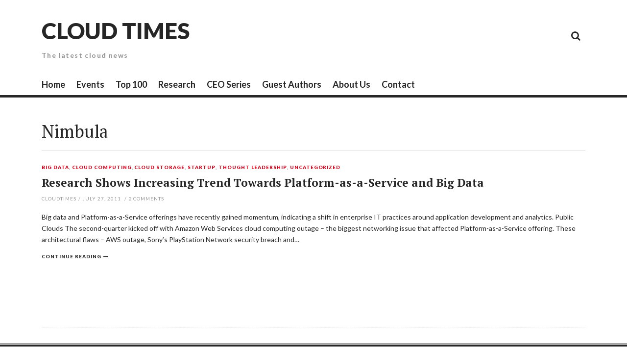

--- FILE ---
content_type: text/html; charset=UTF-8
request_url: https://cloudtimes.org/tag/nimbula/
body_size: 4363
content:
<!DOCTYPE html>
<html lang="en-US">
<head>
<meta charset="UTF-8">
<meta name="viewport" content="width=device-width, initial-scale=1">
<link rel="profile" href="https://gmpg.org/xfn/11">
<link rel="pingback" href="https://cloudtimes.org/xmlrpc.php">

<title>Nimbula &#8211; Cloud Times</title>
<meta name='robots' content='max-image-preview:large' />
<link rel='dns-prefetch' href='//fonts.googleapis.com' />
<link rel='dns-prefetch' href='//s.w.org' />
<link rel="alternate" type="application/rss+xml" title="Cloud Times &raquo; Feed" href="https://cloudtimes.org/feed/" />
<link rel="alternate" type="application/rss+xml" title="Cloud Times &raquo; Comments Feed" href="https://cloudtimes.org/comments/feed/" />
<link rel="alternate" type="application/rss+xml" title="Cloud Times &raquo; Nimbula Tag Feed" href="https://cloudtimes.org/tag/nimbula/feed/" />
		<script type="text/javascript">
			window._wpemojiSettings = {"baseUrl":"https:\/\/s.w.org\/images\/core\/emoji\/13.0.1\/72x72\/","ext":".png","svgUrl":"https:\/\/s.w.org\/images\/core\/emoji\/13.0.1\/svg\/","svgExt":".svg","source":{"concatemoji":"https:\/\/cloudtimes.org\/wp-includes\/js\/wp-emoji-release.min.js?ver=5.7.14"}};
			!function(e,a,t){var n,r,o,i=a.createElement("canvas"),p=i.getContext&&i.getContext("2d");function s(e,t){var a=String.fromCharCode;p.clearRect(0,0,i.width,i.height),p.fillText(a.apply(this,e),0,0);e=i.toDataURL();return p.clearRect(0,0,i.width,i.height),p.fillText(a.apply(this,t),0,0),e===i.toDataURL()}function c(e){var t=a.createElement("script");t.src=e,t.defer=t.type="text/javascript",a.getElementsByTagName("head")[0].appendChild(t)}for(o=Array("flag","emoji"),t.supports={everything:!0,everythingExceptFlag:!0},r=0;r<o.length;r++)t.supports[o[r]]=function(e){if(!p||!p.fillText)return!1;switch(p.textBaseline="top",p.font="600 32px Arial",e){case"flag":return s([127987,65039,8205,9895,65039],[127987,65039,8203,9895,65039])?!1:!s([55356,56826,55356,56819],[55356,56826,8203,55356,56819])&&!s([55356,57332,56128,56423,56128,56418,56128,56421,56128,56430,56128,56423,56128,56447],[55356,57332,8203,56128,56423,8203,56128,56418,8203,56128,56421,8203,56128,56430,8203,56128,56423,8203,56128,56447]);case"emoji":return!s([55357,56424,8205,55356,57212],[55357,56424,8203,55356,57212])}return!1}(o[r]),t.supports.everything=t.supports.everything&&t.supports[o[r]],"flag"!==o[r]&&(t.supports.everythingExceptFlag=t.supports.everythingExceptFlag&&t.supports[o[r]]);t.supports.everythingExceptFlag=t.supports.everythingExceptFlag&&!t.supports.flag,t.DOMReady=!1,t.readyCallback=function(){t.DOMReady=!0},t.supports.everything||(n=function(){t.readyCallback()},a.addEventListener?(a.addEventListener("DOMContentLoaded",n,!1),e.addEventListener("load",n,!1)):(e.attachEvent("onload",n),a.attachEvent("onreadystatechange",function(){"complete"===a.readyState&&t.readyCallback()})),(n=t.source||{}).concatemoji?c(n.concatemoji):n.wpemoji&&n.twemoji&&(c(n.twemoji),c(n.wpemoji)))}(window,document,window._wpemojiSettings);
		</script>
		<style type="text/css">
img.wp-smiley,
img.emoji {
	display: inline !important;
	border: none !important;
	box-shadow: none !important;
	height: 1em !important;
	width: 1em !important;
	margin: 0 .07em !important;
	vertical-align: -0.1em !important;
	background: none !important;
	padding: 0 !important;
}
</style>
	<link rel='stylesheet' id='wp-block-library-css'  href='https://cloudtimes.org/wp-includes/css/dist/block-library/style.min.css?ver=5.7.14' type='text/css' media='all' />
<link rel='stylesheet' id='thebreakingnews-fonts-css'  href='//fonts.googleapis.com/css?family=PT+Serif%3A400%2C700%7CLato%3A+400%2C700%2C900&#038;subset=latin%2Clatin-ext%2Ccyrillic%2Ccyrillic-ext' type='text/css' media='all' />
<link rel='stylesheet' id='thebreakingnews-icons-css'  href='https://cloudtimes.org/wp-content/themes/thebreakingnews/css/font-awesome.css?ver=4.2.0' type='text/css' media='all' />
<link rel='stylesheet' id='thebreakingnews-framework-css'  href='https://cloudtimes.org/wp-content/themes/thebreakingnews/css/bootstrap.css?ver=3.2.0' type='text/css' media='all' />
<link rel='stylesheet' id='thebreakingnews-style-css'  href='https://cloudtimes.org/wp-content/themes/thebreakingnews/style.css?ver=5.7.14' type='text/css' media='all' />
<script type='text/javascript' src='https://cloudtimes.org/wp-includes/js/jquery/jquery.min.js?ver=3.5.1' id='jquery-core-js'></script>
<script type='text/javascript' src='https://cloudtimes.org/wp-includes/js/jquery/jquery-migrate.min.js?ver=3.3.2' id='jquery-migrate-js'></script>
<link rel="https://api.w.org/" href="https://cloudtimes.org/wp-json/" /><link rel="alternate" type="application/json" href="https://cloudtimes.org/wp-json/wp/v2/tags/1270" /><link rel="EditURI" type="application/rsd+xml" title="RSD" href="https://cloudtimes.org/xmlrpc.php?rsd" />
<link rel="wlwmanifest" type="application/wlwmanifest+xml" href="https://cloudtimes.org/wp-includes/wlwmanifest.xml" /> 
<meta name="generator" content="WordPress 5.7.14" />
	<!--[if lt IE 9]>
	<script src="https://cloudtimes.org/wp-content/themes/thebreakingnews/js/html5.js"></script>
	<script src="https://cloudtimes.org/wp-content/themes/thebreakingnews/js/respond.js"></script>
	<![endif]-->
	<style type="text/css">.recentcomments a{display:inline !important;padding:0 !important;margin:0 !important;}</style><!-- Google Tag Manager -->
<script>(function(w,d,s,l,i){w[l]=w[l]||[];w[l].push({'gtm.start':
new Date().getTime(),event:'gtm.js'});var f=d.getElementsByTagName(s)[0],
j=d.createElement(s),dl=l!='dataLayer'?'&l='+l:'';j.async=true;j.src=
'https://www.googletagmanager.com/gtm.js?id='+i+dl;f.parentNode.insertBefore(j,f);
})(window,document,'script','dataLayer','GTM-55QSJ4H');</script>
<!-- End Google Tag Manager --></head>

<body data-rsssl=1 class="archive tag tag-nimbula tag-1270 group-blog" itemscope="itemscope" itemtype="http://schema.org/WebPage">
<!-- Google Tag Manager (noscript) -->
<noscript><iframe src="https://www.googletagmanager.com/ns.html?id=GTM-55QSJ4H"
height="0" width="0" style="display:none;visibility:hidden"></iframe></noscript>
<!-- End Google Tag Manager (noscript) -->
<div id="page" class="hfeed site">
	<a class="skip-link screen-reader-text" href="#content">Skip to content</a>

	<div id="header-search-box">
		<div class="container">
			<form method="get" class="header-searchform form-inline" action="https://cloudtimes.org/" role="search">
				<div class="header-searchform-inner">
					<input type="text" class="field" name="s" value="" id="s" placeholder="To search type and hit enter" />
					<button type="submit" class="submit"><i class="fa fa-search" title="search button"></i></button>
				</div><!-- .header-searchform-inner -->
			</form><!-- .header-searchform -->
		</div><!-- .container -->
	</div><!-- .header-search-box -->

	<header id="masthead" class="site-header" role="banner" itemscope="itemscope" itemtype="http://schema.org/WPHeader">

		
		<div class="container">
			<div class="clearfix header-inner">

				<div class="site-branding pull-left">
					
					<h1 class="site-title main-font" itemprop="headline"><a href="https://cloudtimes.org/" rel="home">Cloud Times</a></h1>
					<h2 class="site-description main-font has-opacity" itemprop="description">The latest cloud news</h2>
				</div><!-- .site-branding -->

				<div class="header-controls pull-right">
					<div class="social-list"><ul id="menu-secondary" class="menu-items list-unstyled"><li id="menu-item-2660" class="menu-item menu-item-type-taxonomy menu-item-object-category menu-item-2660"><a href="https://cloudtimes.org/category/cloud-storage/"><span class="screen-reader-text">Cloud Storage</span></a></li>
<li id="menu-item-2661" class="menu-item menu-item-type-taxonomy menu-item-object-category menu-item-2661"><a href="https://cloudtimes.org/category/google-cloud/"><span class="screen-reader-text">Google</span></a></li>
<li id="menu-item-2662" class="menu-item menu-item-type-taxonomy menu-item-object-category menu-item-2662"><a href="https://cloudtimes.org/category/providers/"><span class="screen-reader-text">Cloud Providers</span></a></li>
<li id="menu-item-2664" class="menu-item menu-item-type-taxonomy menu-item-object-category menu-item-2664"><a href="https://cloudtimes.org/category/security/"><span class="screen-reader-text">Cloud Security</span></a></li>
<li id="menu-item-2665" class="menu-item menu-item-type-taxonomy menu-item-object-category menu-item-2665"><a href="https://cloudtimes.org/category/white-paper/"><span class="screen-reader-text">White Paper</span></a></li>
</ul></div>					<a id="header-search-button" href="#"><i class="fa fa-search"></i></a>

					
				</div><!-- .header-controls -->
			</div><!-- .header-inner -->
		</div><!-- .container -->

		<div class="container">
			<div id="mobile-site-navigation"></div><!-- #mobile-site-navigation -->
		</div><!-- .container -->

		<nav id="site-navigation" class="main-navigation" role="navigation" data-small-nav-title="Menu" itemscope="itemscope" itemtype="http://schema.org/SiteNavigationElement">
			<div class="container">
							<ul id="menu-main-menu" class="nav-bar"><li id="menu-item-7" class="menu-item menu-item-type-custom menu-item-object-custom menu-item-home menu-item-7"><a href="https://cloudtimes.org/">Home</a></li>
<li id="menu-item-2658" class="menu-item menu-item-type-custom menu-item-object-custom menu-item-2658"><a href="https://cloudtimes.org/events">Events</a></li>
<li id="menu-item-14584" class="menu-item menu-item-type-post_type menu-item-object-page menu-item-14584"><a href="https://cloudtimes.org/top100/">Top 100</a></li>
<li id="menu-item-9" class="menu-item menu-item-type-custom menu-item-object-custom menu-item-9"><a href="http://research.cloudtimes.org/">Research</a></li>
<li id="menu-item-14588" class="menu-item menu-item-type-post_type menu-item-object-page menu-item-14588"><a href="https://cloudtimes.org/ceo-series/">CEO Series</a></li>
<li id="menu-item-14589" class="menu-item menu-item-type-post_type menu-item-object-page menu-item-14589"><a href="https://cloudtimes.org/guest-authors/">Guest Authors</a></li>
<li id="menu-item-14587" class="menu-item menu-item-type-post_type menu-item-object-page menu-item-14587"><a href="https://cloudtimes.org/about-us/">About Us</a></li>
<li id="menu-item-14583" class="menu-item menu-item-type-post_type menu-item-object-page menu-item-14583"><a href="https://cloudtimes.org/contact/">Contact</a></li>
</ul>						</div><!-- .container -->
		</nav><!-- #site-navigation -->
	</header><!-- #masthead -->

	<div id="content" class="site-content container">

		
		
<div class="row">
	<section id="primary" class="content-area col-lg-12">
		<main id="main" class="site-main" role="main" itemprop="mainContentOfPage">

		
			<header class="page-header">
				<h1 class="page-title">
					Nimbula				</h1>
							</header><!-- .page-header -->

			
				
											<div class="hentry-one-column">
						
<article id="post-3945" class="post-3945 post type-post status-publish format-standard has-post-thumbnail hentry category-big-data category-cloud-computing category-cloud-storage category-startup category-thought-leadership category-uncategorized tag-amazon tag-apple tag-aws tag-big-data tag-cactus tag-cisco tag-cloud tag-cloud-computing-2 tag-cloud-foundry tag-cloud-marketing tag-cloud-security tag-computing-as-a-service tag-data-center-management tag-dotcloud tag-emc tag-enterprise tag-enterprise-marketing tag-gigaom tag-google tag-green-it tag-hadoop tag-heroku tag-hp tag-iaas tag-icloud tag-joyent tag-microsoft tag-mobile-cloud-2 tag-nimbula tag-nosql tag-openstack tag-paas tag-platform-as-a-service tag-private-cloud tag-public-cloud tag-rackspace tag-saas tag-telecommunication tag-teradata tag-virtualization-2 tag-vmware" itemscope="itemscope" itemtype="http://schema.org/Article">
	
					<a href="https://cloudtimes.org/2011/07/27/research-shows-increasing-trend-towards-platform-as-a-service-and-big-data/" class="thumb-link alignleft">
				<span class="format-icon"></span>
				
				
			</a><!-- .thumb-link -->
		
	
	<div class="frame">
		<header class="entry-header">
			<div class="entry-category"><a href="https://cloudtimes.org/category/big-data/" rel="category tag" itemprop="articleSection">Big Data</a>, <a href="https://cloudtimes.org/category/cloud-computing/" rel="category tag" itemprop="articleSection">Cloud Computing</a>, <a href="https://cloudtimes.org/category/cloud-storage/" rel="category tag" itemprop="articleSection">Cloud Storage</a>, <a href="https://cloudtimes.org/category/startup/" rel="category tag" itemprop="articleSection">Startup</a>, <a href="https://cloudtimes.org/category/thought-leadership/" rel="category tag" itemprop="articleSection">Thought Leadership</a>, <a href="https://cloudtimes.org/category/uncategorized/" rel="category tag" itemprop="articleSection">Uncategorized</a></div><!-- .entry-category -->

			<h2 class="entry-title" itemprop="name headline"><a href="https://cloudtimes.org/2011/07/27/research-shows-increasing-trend-towards-platform-as-a-service-and-big-data/" rel="bookmark" itemprop="url">Research Shows Increasing Trend Towards Platform-as-a-Service and Big Data</a></h2>
						<div class="entry-meta has-opacity">
				<span class="byline"> <span class="author vcard" itemprop="author" itemscope="itemscope" itemtype="http://schema.org/Person"><a class="url fn n" href="https://cloudtimes.org/author/patricia/" itemprop="name">CloudTimes</a></span></span><span class="sep">/</span><span class="posted-on"><a href="https://cloudtimes.org/2011/07/27/research-shows-increasing-trend-towards-platform-as-a-service-and-big-data/" rel="bookmark"><time class="entry-date published updated" datetime="2011-07-27T10:19:44+00:00" itemprop="datePublished">July 27, 2011</time></a></span>								<span class="comments-link"><span class="sep">/</span><a href="https://cloudtimes.org/2011/07/27/research-shows-increasing-trend-towards-platform-as-a-service-and-big-data/#comments"><span itemprop="interactionCount">2</span> Comments</a></span>
							</div><!-- .entry-meta -->
					</header><!-- .entry-header -->

				<div class="entry-summary" itemprop="description">
			<p>Big data and Platform-as-a-Service offerings have recently gained momentum, indicating a shift in enterprise IT practices around application development and analytics. Public Clouds The second-quarter kicked off with Amazon Web Services cloud computing outage &#8211; the biggest networking issue that affected Platform-as-a-Service offering. These architectural flaws &#8211; AWS outage, Sony’s PlayStation Network security breach and&#8230; </p>
<div class="more-container"><a class="more-link" href="https://cloudtimes.org/2011/07/27/research-shows-increasing-trend-towards-platform-as-a-service-and-big-data/" itemprop="url">Continue reading</a></div>
		</div><!-- .entry-summary -->
		
			</div><!-- .frame -->

</article><!-- #post-## -->						</div><!-- .one-column -->
					
				
			
			
		
		</main><!-- #main -->
	</section><!-- #primary -->

	
</div><!-- .row -->


	
	</div><!-- #content -->

	<footer id="colophon" class="site-footer" role="contentinfo" itemscope="itemscope" itemtype="http://schema.org/WPFooter">

		<div class="container">
			<div class="footer-widgets">
				<div class="row">
					<div class="col-lg-6 col-md-6 wide-widget">
											</div><!-- .footer-widget-area -->
					<div class="col-lg-2 col-md-2 small-widget">
											</div><!-- .footer-widget-area -->
					<div class="col-lg-2 col-md-2 small-widget">
											</div><!-- .footer-widget-area -->
					<div class="col-lg-2 col-md-2 small-widget">
											</div><!-- .footer-widget-area -->
				</div><!-- .row -->
			</div><!-- .footer-widgets -->

			<div class="site-info clearfix">
				<div class="pull-left">

											<a href="http://wordpress.org/">Proudly powered by WordPress</a>
						<span class="sep"> | </span>
						Theme: The Breaking News by <a href="https://themesharbor.com/" rel="designer">Themes Harbor</a>.					
				</div><!-- .pull-left -->
				<div class="pull-right">
					<a id="gotop" href="#">Back to top</a>
				</div><!-- .pull-right -->
			</div><!-- .site-info -->
		</div><!-- .container -->

	</footer><!-- #colophon -->

	

</div><!-- #page -->

<script type='text/javascript' src='https://cloudtimes.org/wp-content/themes/thebreakingnews/js/skip-link-focus-fix.js?ver=20130115' id='thebreakingnews-skip-link-focus-fix-js'></script>
<script type='text/javascript' src='https://cloudtimes.org/wp-includes/js/imagesloaded.min.js?ver=4.1.4' id='imagesloaded-js'></script>
<script type='text/javascript' src='https://cloudtimes.org/wp-includes/js/masonry.min.js?ver=4.2.2' id='masonry-js'></script>
<script type='text/javascript' src='https://cloudtimes.org/wp-content/themes/thebreakingnews/js/jquery.assets.js?ver=201401' id='thebreakingnews-assets-js'></script>
<script type='text/javascript' id='thebreakingnews-script-js-extra'>
/* <![CDATA[ */
var thebreakingnewsParams = {"infinitescrollImg":"https:\/\/cloudtimes.org\/wp-content\/themes\/thebreakingnews\/images\/ajax-loader.gif","infinitescrollLoadMsg":"Loading the next set of posts","infinitescrollFinishedMsg":"All posts loaded.","stickyMenu":"0"};
/* ]]> */
</script>
<script type='text/javascript' src='https://cloudtimes.org/wp-content/themes/thebreakingnews/js/thebreakingnews.js?ver=201402' id='thebreakingnews-script-js'></script>
<script type='text/javascript' src='https://cloudtimes.org/wp-includes/js/wp-embed.min.js?ver=5.7.14' id='wp-embed-js'></script>

</body>
</html>
